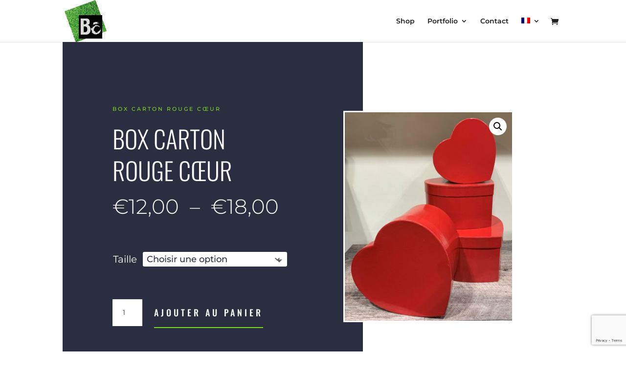

--- FILE ---
content_type: text/html; charset=utf-8
request_url: https://www.google.com/recaptcha/api2/anchor?ar=1&k=6Lc_CJYnAAAAAE7xxa8T9t3ddYCfd0lxaXvY89Qv&co=aHR0cHM6Ly9ib2Zsb3dlcnMuYmU6NDQz&hl=en&v=N67nZn4AqZkNcbeMu4prBgzg&size=invisible&anchor-ms=20000&execute-ms=30000&cb=6w6lwcd836dk
body_size: 48623
content:
<!DOCTYPE HTML><html dir="ltr" lang="en"><head><meta http-equiv="Content-Type" content="text/html; charset=UTF-8">
<meta http-equiv="X-UA-Compatible" content="IE=edge">
<title>reCAPTCHA</title>
<style type="text/css">
/* cyrillic-ext */
@font-face {
  font-family: 'Roboto';
  font-style: normal;
  font-weight: 400;
  font-stretch: 100%;
  src: url(//fonts.gstatic.com/s/roboto/v48/KFO7CnqEu92Fr1ME7kSn66aGLdTylUAMa3GUBHMdazTgWw.woff2) format('woff2');
  unicode-range: U+0460-052F, U+1C80-1C8A, U+20B4, U+2DE0-2DFF, U+A640-A69F, U+FE2E-FE2F;
}
/* cyrillic */
@font-face {
  font-family: 'Roboto';
  font-style: normal;
  font-weight: 400;
  font-stretch: 100%;
  src: url(//fonts.gstatic.com/s/roboto/v48/KFO7CnqEu92Fr1ME7kSn66aGLdTylUAMa3iUBHMdazTgWw.woff2) format('woff2');
  unicode-range: U+0301, U+0400-045F, U+0490-0491, U+04B0-04B1, U+2116;
}
/* greek-ext */
@font-face {
  font-family: 'Roboto';
  font-style: normal;
  font-weight: 400;
  font-stretch: 100%;
  src: url(//fonts.gstatic.com/s/roboto/v48/KFO7CnqEu92Fr1ME7kSn66aGLdTylUAMa3CUBHMdazTgWw.woff2) format('woff2');
  unicode-range: U+1F00-1FFF;
}
/* greek */
@font-face {
  font-family: 'Roboto';
  font-style: normal;
  font-weight: 400;
  font-stretch: 100%;
  src: url(//fonts.gstatic.com/s/roboto/v48/KFO7CnqEu92Fr1ME7kSn66aGLdTylUAMa3-UBHMdazTgWw.woff2) format('woff2');
  unicode-range: U+0370-0377, U+037A-037F, U+0384-038A, U+038C, U+038E-03A1, U+03A3-03FF;
}
/* math */
@font-face {
  font-family: 'Roboto';
  font-style: normal;
  font-weight: 400;
  font-stretch: 100%;
  src: url(//fonts.gstatic.com/s/roboto/v48/KFO7CnqEu92Fr1ME7kSn66aGLdTylUAMawCUBHMdazTgWw.woff2) format('woff2');
  unicode-range: U+0302-0303, U+0305, U+0307-0308, U+0310, U+0312, U+0315, U+031A, U+0326-0327, U+032C, U+032F-0330, U+0332-0333, U+0338, U+033A, U+0346, U+034D, U+0391-03A1, U+03A3-03A9, U+03B1-03C9, U+03D1, U+03D5-03D6, U+03F0-03F1, U+03F4-03F5, U+2016-2017, U+2034-2038, U+203C, U+2040, U+2043, U+2047, U+2050, U+2057, U+205F, U+2070-2071, U+2074-208E, U+2090-209C, U+20D0-20DC, U+20E1, U+20E5-20EF, U+2100-2112, U+2114-2115, U+2117-2121, U+2123-214F, U+2190, U+2192, U+2194-21AE, U+21B0-21E5, U+21F1-21F2, U+21F4-2211, U+2213-2214, U+2216-22FF, U+2308-230B, U+2310, U+2319, U+231C-2321, U+2336-237A, U+237C, U+2395, U+239B-23B7, U+23D0, U+23DC-23E1, U+2474-2475, U+25AF, U+25B3, U+25B7, U+25BD, U+25C1, U+25CA, U+25CC, U+25FB, U+266D-266F, U+27C0-27FF, U+2900-2AFF, U+2B0E-2B11, U+2B30-2B4C, U+2BFE, U+3030, U+FF5B, U+FF5D, U+1D400-1D7FF, U+1EE00-1EEFF;
}
/* symbols */
@font-face {
  font-family: 'Roboto';
  font-style: normal;
  font-weight: 400;
  font-stretch: 100%;
  src: url(//fonts.gstatic.com/s/roboto/v48/KFO7CnqEu92Fr1ME7kSn66aGLdTylUAMaxKUBHMdazTgWw.woff2) format('woff2');
  unicode-range: U+0001-000C, U+000E-001F, U+007F-009F, U+20DD-20E0, U+20E2-20E4, U+2150-218F, U+2190, U+2192, U+2194-2199, U+21AF, U+21E6-21F0, U+21F3, U+2218-2219, U+2299, U+22C4-22C6, U+2300-243F, U+2440-244A, U+2460-24FF, U+25A0-27BF, U+2800-28FF, U+2921-2922, U+2981, U+29BF, U+29EB, U+2B00-2BFF, U+4DC0-4DFF, U+FFF9-FFFB, U+10140-1018E, U+10190-1019C, U+101A0, U+101D0-101FD, U+102E0-102FB, U+10E60-10E7E, U+1D2C0-1D2D3, U+1D2E0-1D37F, U+1F000-1F0FF, U+1F100-1F1AD, U+1F1E6-1F1FF, U+1F30D-1F30F, U+1F315, U+1F31C, U+1F31E, U+1F320-1F32C, U+1F336, U+1F378, U+1F37D, U+1F382, U+1F393-1F39F, U+1F3A7-1F3A8, U+1F3AC-1F3AF, U+1F3C2, U+1F3C4-1F3C6, U+1F3CA-1F3CE, U+1F3D4-1F3E0, U+1F3ED, U+1F3F1-1F3F3, U+1F3F5-1F3F7, U+1F408, U+1F415, U+1F41F, U+1F426, U+1F43F, U+1F441-1F442, U+1F444, U+1F446-1F449, U+1F44C-1F44E, U+1F453, U+1F46A, U+1F47D, U+1F4A3, U+1F4B0, U+1F4B3, U+1F4B9, U+1F4BB, U+1F4BF, U+1F4C8-1F4CB, U+1F4D6, U+1F4DA, U+1F4DF, U+1F4E3-1F4E6, U+1F4EA-1F4ED, U+1F4F7, U+1F4F9-1F4FB, U+1F4FD-1F4FE, U+1F503, U+1F507-1F50B, U+1F50D, U+1F512-1F513, U+1F53E-1F54A, U+1F54F-1F5FA, U+1F610, U+1F650-1F67F, U+1F687, U+1F68D, U+1F691, U+1F694, U+1F698, U+1F6AD, U+1F6B2, U+1F6B9-1F6BA, U+1F6BC, U+1F6C6-1F6CF, U+1F6D3-1F6D7, U+1F6E0-1F6EA, U+1F6F0-1F6F3, U+1F6F7-1F6FC, U+1F700-1F7FF, U+1F800-1F80B, U+1F810-1F847, U+1F850-1F859, U+1F860-1F887, U+1F890-1F8AD, U+1F8B0-1F8BB, U+1F8C0-1F8C1, U+1F900-1F90B, U+1F93B, U+1F946, U+1F984, U+1F996, U+1F9E9, U+1FA00-1FA6F, U+1FA70-1FA7C, U+1FA80-1FA89, U+1FA8F-1FAC6, U+1FACE-1FADC, U+1FADF-1FAE9, U+1FAF0-1FAF8, U+1FB00-1FBFF;
}
/* vietnamese */
@font-face {
  font-family: 'Roboto';
  font-style: normal;
  font-weight: 400;
  font-stretch: 100%;
  src: url(//fonts.gstatic.com/s/roboto/v48/KFO7CnqEu92Fr1ME7kSn66aGLdTylUAMa3OUBHMdazTgWw.woff2) format('woff2');
  unicode-range: U+0102-0103, U+0110-0111, U+0128-0129, U+0168-0169, U+01A0-01A1, U+01AF-01B0, U+0300-0301, U+0303-0304, U+0308-0309, U+0323, U+0329, U+1EA0-1EF9, U+20AB;
}
/* latin-ext */
@font-face {
  font-family: 'Roboto';
  font-style: normal;
  font-weight: 400;
  font-stretch: 100%;
  src: url(//fonts.gstatic.com/s/roboto/v48/KFO7CnqEu92Fr1ME7kSn66aGLdTylUAMa3KUBHMdazTgWw.woff2) format('woff2');
  unicode-range: U+0100-02BA, U+02BD-02C5, U+02C7-02CC, U+02CE-02D7, U+02DD-02FF, U+0304, U+0308, U+0329, U+1D00-1DBF, U+1E00-1E9F, U+1EF2-1EFF, U+2020, U+20A0-20AB, U+20AD-20C0, U+2113, U+2C60-2C7F, U+A720-A7FF;
}
/* latin */
@font-face {
  font-family: 'Roboto';
  font-style: normal;
  font-weight: 400;
  font-stretch: 100%;
  src: url(//fonts.gstatic.com/s/roboto/v48/KFO7CnqEu92Fr1ME7kSn66aGLdTylUAMa3yUBHMdazQ.woff2) format('woff2');
  unicode-range: U+0000-00FF, U+0131, U+0152-0153, U+02BB-02BC, U+02C6, U+02DA, U+02DC, U+0304, U+0308, U+0329, U+2000-206F, U+20AC, U+2122, U+2191, U+2193, U+2212, U+2215, U+FEFF, U+FFFD;
}
/* cyrillic-ext */
@font-face {
  font-family: 'Roboto';
  font-style: normal;
  font-weight: 500;
  font-stretch: 100%;
  src: url(//fonts.gstatic.com/s/roboto/v48/KFO7CnqEu92Fr1ME7kSn66aGLdTylUAMa3GUBHMdazTgWw.woff2) format('woff2');
  unicode-range: U+0460-052F, U+1C80-1C8A, U+20B4, U+2DE0-2DFF, U+A640-A69F, U+FE2E-FE2F;
}
/* cyrillic */
@font-face {
  font-family: 'Roboto';
  font-style: normal;
  font-weight: 500;
  font-stretch: 100%;
  src: url(//fonts.gstatic.com/s/roboto/v48/KFO7CnqEu92Fr1ME7kSn66aGLdTylUAMa3iUBHMdazTgWw.woff2) format('woff2');
  unicode-range: U+0301, U+0400-045F, U+0490-0491, U+04B0-04B1, U+2116;
}
/* greek-ext */
@font-face {
  font-family: 'Roboto';
  font-style: normal;
  font-weight: 500;
  font-stretch: 100%;
  src: url(//fonts.gstatic.com/s/roboto/v48/KFO7CnqEu92Fr1ME7kSn66aGLdTylUAMa3CUBHMdazTgWw.woff2) format('woff2');
  unicode-range: U+1F00-1FFF;
}
/* greek */
@font-face {
  font-family: 'Roboto';
  font-style: normal;
  font-weight: 500;
  font-stretch: 100%;
  src: url(//fonts.gstatic.com/s/roboto/v48/KFO7CnqEu92Fr1ME7kSn66aGLdTylUAMa3-UBHMdazTgWw.woff2) format('woff2');
  unicode-range: U+0370-0377, U+037A-037F, U+0384-038A, U+038C, U+038E-03A1, U+03A3-03FF;
}
/* math */
@font-face {
  font-family: 'Roboto';
  font-style: normal;
  font-weight: 500;
  font-stretch: 100%;
  src: url(//fonts.gstatic.com/s/roboto/v48/KFO7CnqEu92Fr1ME7kSn66aGLdTylUAMawCUBHMdazTgWw.woff2) format('woff2');
  unicode-range: U+0302-0303, U+0305, U+0307-0308, U+0310, U+0312, U+0315, U+031A, U+0326-0327, U+032C, U+032F-0330, U+0332-0333, U+0338, U+033A, U+0346, U+034D, U+0391-03A1, U+03A3-03A9, U+03B1-03C9, U+03D1, U+03D5-03D6, U+03F0-03F1, U+03F4-03F5, U+2016-2017, U+2034-2038, U+203C, U+2040, U+2043, U+2047, U+2050, U+2057, U+205F, U+2070-2071, U+2074-208E, U+2090-209C, U+20D0-20DC, U+20E1, U+20E5-20EF, U+2100-2112, U+2114-2115, U+2117-2121, U+2123-214F, U+2190, U+2192, U+2194-21AE, U+21B0-21E5, U+21F1-21F2, U+21F4-2211, U+2213-2214, U+2216-22FF, U+2308-230B, U+2310, U+2319, U+231C-2321, U+2336-237A, U+237C, U+2395, U+239B-23B7, U+23D0, U+23DC-23E1, U+2474-2475, U+25AF, U+25B3, U+25B7, U+25BD, U+25C1, U+25CA, U+25CC, U+25FB, U+266D-266F, U+27C0-27FF, U+2900-2AFF, U+2B0E-2B11, U+2B30-2B4C, U+2BFE, U+3030, U+FF5B, U+FF5D, U+1D400-1D7FF, U+1EE00-1EEFF;
}
/* symbols */
@font-face {
  font-family: 'Roboto';
  font-style: normal;
  font-weight: 500;
  font-stretch: 100%;
  src: url(//fonts.gstatic.com/s/roboto/v48/KFO7CnqEu92Fr1ME7kSn66aGLdTylUAMaxKUBHMdazTgWw.woff2) format('woff2');
  unicode-range: U+0001-000C, U+000E-001F, U+007F-009F, U+20DD-20E0, U+20E2-20E4, U+2150-218F, U+2190, U+2192, U+2194-2199, U+21AF, U+21E6-21F0, U+21F3, U+2218-2219, U+2299, U+22C4-22C6, U+2300-243F, U+2440-244A, U+2460-24FF, U+25A0-27BF, U+2800-28FF, U+2921-2922, U+2981, U+29BF, U+29EB, U+2B00-2BFF, U+4DC0-4DFF, U+FFF9-FFFB, U+10140-1018E, U+10190-1019C, U+101A0, U+101D0-101FD, U+102E0-102FB, U+10E60-10E7E, U+1D2C0-1D2D3, U+1D2E0-1D37F, U+1F000-1F0FF, U+1F100-1F1AD, U+1F1E6-1F1FF, U+1F30D-1F30F, U+1F315, U+1F31C, U+1F31E, U+1F320-1F32C, U+1F336, U+1F378, U+1F37D, U+1F382, U+1F393-1F39F, U+1F3A7-1F3A8, U+1F3AC-1F3AF, U+1F3C2, U+1F3C4-1F3C6, U+1F3CA-1F3CE, U+1F3D4-1F3E0, U+1F3ED, U+1F3F1-1F3F3, U+1F3F5-1F3F7, U+1F408, U+1F415, U+1F41F, U+1F426, U+1F43F, U+1F441-1F442, U+1F444, U+1F446-1F449, U+1F44C-1F44E, U+1F453, U+1F46A, U+1F47D, U+1F4A3, U+1F4B0, U+1F4B3, U+1F4B9, U+1F4BB, U+1F4BF, U+1F4C8-1F4CB, U+1F4D6, U+1F4DA, U+1F4DF, U+1F4E3-1F4E6, U+1F4EA-1F4ED, U+1F4F7, U+1F4F9-1F4FB, U+1F4FD-1F4FE, U+1F503, U+1F507-1F50B, U+1F50D, U+1F512-1F513, U+1F53E-1F54A, U+1F54F-1F5FA, U+1F610, U+1F650-1F67F, U+1F687, U+1F68D, U+1F691, U+1F694, U+1F698, U+1F6AD, U+1F6B2, U+1F6B9-1F6BA, U+1F6BC, U+1F6C6-1F6CF, U+1F6D3-1F6D7, U+1F6E0-1F6EA, U+1F6F0-1F6F3, U+1F6F7-1F6FC, U+1F700-1F7FF, U+1F800-1F80B, U+1F810-1F847, U+1F850-1F859, U+1F860-1F887, U+1F890-1F8AD, U+1F8B0-1F8BB, U+1F8C0-1F8C1, U+1F900-1F90B, U+1F93B, U+1F946, U+1F984, U+1F996, U+1F9E9, U+1FA00-1FA6F, U+1FA70-1FA7C, U+1FA80-1FA89, U+1FA8F-1FAC6, U+1FACE-1FADC, U+1FADF-1FAE9, U+1FAF0-1FAF8, U+1FB00-1FBFF;
}
/* vietnamese */
@font-face {
  font-family: 'Roboto';
  font-style: normal;
  font-weight: 500;
  font-stretch: 100%;
  src: url(//fonts.gstatic.com/s/roboto/v48/KFO7CnqEu92Fr1ME7kSn66aGLdTylUAMa3OUBHMdazTgWw.woff2) format('woff2');
  unicode-range: U+0102-0103, U+0110-0111, U+0128-0129, U+0168-0169, U+01A0-01A1, U+01AF-01B0, U+0300-0301, U+0303-0304, U+0308-0309, U+0323, U+0329, U+1EA0-1EF9, U+20AB;
}
/* latin-ext */
@font-face {
  font-family: 'Roboto';
  font-style: normal;
  font-weight: 500;
  font-stretch: 100%;
  src: url(//fonts.gstatic.com/s/roboto/v48/KFO7CnqEu92Fr1ME7kSn66aGLdTylUAMa3KUBHMdazTgWw.woff2) format('woff2');
  unicode-range: U+0100-02BA, U+02BD-02C5, U+02C7-02CC, U+02CE-02D7, U+02DD-02FF, U+0304, U+0308, U+0329, U+1D00-1DBF, U+1E00-1E9F, U+1EF2-1EFF, U+2020, U+20A0-20AB, U+20AD-20C0, U+2113, U+2C60-2C7F, U+A720-A7FF;
}
/* latin */
@font-face {
  font-family: 'Roboto';
  font-style: normal;
  font-weight: 500;
  font-stretch: 100%;
  src: url(//fonts.gstatic.com/s/roboto/v48/KFO7CnqEu92Fr1ME7kSn66aGLdTylUAMa3yUBHMdazQ.woff2) format('woff2');
  unicode-range: U+0000-00FF, U+0131, U+0152-0153, U+02BB-02BC, U+02C6, U+02DA, U+02DC, U+0304, U+0308, U+0329, U+2000-206F, U+20AC, U+2122, U+2191, U+2193, U+2212, U+2215, U+FEFF, U+FFFD;
}
/* cyrillic-ext */
@font-face {
  font-family: 'Roboto';
  font-style: normal;
  font-weight: 900;
  font-stretch: 100%;
  src: url(//fonts.gstatic.com/s/roboto/v48/KFO7CnqEu92Fr1ME7kSn66aGLdTylUAMa3GUBHMdazTgWw.woff2) format('woff2');
  unicode-range: U+0460-052F, U+1C80-1C8A, U+20B4, U+2DE0-2DFF, U+A640-A69F, U+FE2E-FE2F;
}
/* cyrillic */
@font-face {
  font-family: 'Roboto';
  font-style: normal;
  font-weight: 900;
  font-stretch: 100%;
  src: url(//fonts.gstatic.com/s/roboto/v48/KFO7CnqEu92Fr1ME7kSn66aGLdTylUAMa3iUBHMdazTgWw.woff2) format('woff2');
  unicode-range: U+0301, U+0400-045F, U+0490-0491, U+04B0-04B1, U+2116;
}
/* greek-ext */
@font-face {
  font-family: 'Roboto';
  font-style: normal;
  font-weight: 900;
  font-stretch: 100%;
  src: url(//fonts.gstatic.com/s/roboto/v48/KFO7CnqEu92Fr1ME7kSn66aGLdTylUAMa3CUBHMdazTgWw.woff2) format('woff2');
  unicode-range: U+1F00-1FFF;
}
/* greek */
@font-face {
  font-family: 'Roboto';
  font-style: normal;
  font-weight: 900;
  font-stretch: 100%;
  src: url(//fonts.gstatic.com/s/roboto/v48/KFO7CnqEu92Fr1ME7kSn66aGLdTylUAMa3-UBHMdazTgWw.woff2) format('woff2');
  unicode-range: U+0370-0377, U+037A-037F, U+0384-038A, U+038C, U+038E-03A1, U+03A3-03FF;
}
/* math */
@font-face {
  font-family: 'Roboto';
  font-style: normal;
  font-weight: 900;
  font-stretch: 100%;
  src: url(//fonts.gstatic.com/s/roboto/v48/KFO7CnqEu92Fr1ME7kSn66aGLdTylUAMawCUBHMdazTgWw.woff2) format('woff2');
  unicode-range: U+0302-0303, U+0305, U+0307-0308, U+0310, U+0312, U+0315, U+031A, U+0326-0327, U+032C, U+032F-0330, U+0332-0333, U+0338, U+033A, U+0346, U+034D, U+0391-03A1, U+03A3-03A9, U+03B1-03C9, U+03D1, U+03D5-03D6, U+03F0-03F1, U+03F4-03F5, U+2016-2017, U+2034-2038, U+203C, U+2040, U+2043, U+2047, U+2050, U+2057, U+205F, U+2070-2071, U+2074-208E, U+2090-209C, U+20D0-20DC, U+20E1, U+20E5-20EF, U+2100-2112, U+2114-2115, U+2117-2121, U+2123-214F, U+2190, U+2192, U+2194-21AE, U+21B0-21E5, U+21F1-21F2, U+21F4-2211, U+2213-2214, U+2216-22FF, U+2308-230B, U+2310, U+2319, U+231C-2321, U+2336-237A, U+237C, U+2395, U+239B-23B7, U+23D0, U+23DC-23E1, U+2474-2475, U+25AF, U+25B3, U+25B7, U+25BD, U+25C1, U+25CA, U+25CC, U+25FB, U+266D-266F, U+27C0-27FF, U+2900-2AFF, U+2B0E-2B11, U+2B30-2B4C, U+2BFE, U+3030, U+FF5B, U+FF5D, U+1D400-1D7FF, U+1EE00-1EEFF;
}
/* symbols */
@font-face {
  font-family: 'Roboto';
  font-style: normal;
  font-weight: 900;
  font-stretch: 100%;
  src: url(//fonts.gstatic.com/s/roboto/v48/KFO7CnqEu92Fr1ME7kSn66aGLdTylUAMaxKUBHMdazTgWw.woff2) format('woff2');
  unicode-range: U+0001-000C, U+000E-001F, U+007F-009F, U+20DD-20E0, U+20E2-20E4, U+2150-218F, U+2190, U+2192, U+2194-2199, U+21AF, U+21E6-21F0, U+21F3, U+2218-2219, U+2299, U+22C4-22C6, U+2300-243F, U+2440-244A, U+2460-24FF, U+25A0-27BF, U+2800-28FF, U+2921-2922, U+2981, U+29BF, U+29EB, U+2B00-2BFF, U+4DC0-4DFF, U+FFF9-FFFB, U+10140-1018E, U+10190-1019C, U+101A0, U+101D0-101FD, U+102E0-102FB, U+10E60-10E7E, U+1D2C0-1D2D3, U+1D2E0-1D37F, U+1F000-1F0FF, U+1F100-1F1AD, U+1F1E6-1F1FF, U+1F30D-1F30F, U+1F315, U+1F31C, U+1F31E, U+1F320-1F32C, U+1F336, U+1F378, U+1F37D, U+1F382, U+1F393-1F39F, U+1F3A7-1F3A8, U+1F3AC-1F3AF, U+1F3C2, U+1F3C4-1F3C6, U+1F3CA-1F3CE, U+1F3D4-1F3E0, U+1F3ED, U+1F3F1-1F3F3, U+1F3F5-1F3F7, U+1F408, U+1F415, U+1F41F, U+1F426, U+1F43F, U+1F441-1F442, U+1F444, U+1F446-1F449, U+1F44C-1F44E, U+1F453, U+1F46A, U+1F47D, U+1F4A3, U+1F4B0, U+1F4B3, U+1F4B9, U+1F4BB, U+1F4BF, U+1F4C8-1F4CB, U+1F4D6, U+1F4DA, U+1F4DF, U+1F4E3-1F4E6, U+1F4EA-1F4ED, U+1F4F7, U+1F4F9-1F4FB, U+1F4FD-1F4FE, U+1F503, U+1F507-1F50B, U+1F50D, U+1F512-1F513, U+1F53E-1F54A, U+1F54F-1F5FA, U+1F610, U+1F650-1F67F, U+1F687, U+1F68D, U+1F691, U+1F694, U+1F698, U+1F6AD, U+1F6B2, U+1F6B9-1F6BA, U+1F6BC, U+1F6C6-1F6CF, U+1F6D3-1F6D7, U+1F6E0-1F6EA, U+1F6F0-1F6F3, U+1F6F7-1F6FC, U+1F700-1F7FF, U+1F800-1F80B, U+1F810-1F847, U+1F850-1F859, U+1F860-1F887, U+1F890-1F8AD, U+1F8B0-1F8BB, U+1F8C0-1F8C1, U+1F900-1F90B, U+1F93B, U+1F946, U+1F984, U+1F996, U+1F9E9, U+1FA00-1FA6F, U+1FA70-1FA7C, U+1FA80-1FA89, U+1FA8F-1FAC6, U+1FACE-1FADC, U+1FADF-1FAE9, U+1FAF0-1FAF8, U+1FB00-1FBFF;
}
/* vietnamese */
@font-face {
  font-family: 'Roboto';
  font-style: normal;
  font-weight: 900;
  font-stretch: 100%;
  src: url(//fonts.gstatic.com/s/roboto/v48/KFO7CnqEu92Fr1ME7kSn66aGLdTylUAMa3OUBHMdazTgWw.woff2) format('woff2');
  unicode-range: U+0102-0103, U+0110-0111, U+0128-0129, U+0168-0169, U+01A0-01A1, U+01AF-01B0, U+0300-0301, U+0303-0304, U+0308-0309, U+0323, U+0329, U+1EA0-1EF9, U+20AB;
}
/* latin-ext */
@font-face {
  font-family: 'Roboto';
  font-style: normal;
  font-weight: 900;
  font-stretch: 100%;
  src: url(//fonts.gstatic.com/s/roboto/v48/KFO7CnqEu92Fr1ME7kSn66aGLdTylUAMa3KUBHMdazTgWw.woff2) format('woff2');
  unicode-range: U+0100-02BA, U+02BD-02C5, U+02C7-02CC, U+02CE-02D7, U+02DD-02FF, U+0304, U+0308, U+0329, U+1D00-1DBF, U+1E00-1E9F, U+1EF2-1EFF, U+2020, U+20A0-20AB, U+20AD-20C0, U+2113, U+2C60-2C7F, U+A720-A7FF;
}
/* latin */
@font-face {
  font-family: 'Roboto';
  font-style: normal;
  font-weight: 900;
  font-stretch: 100%;
  src: url(//fonts.gstatic.com/s/roboto/v48/KFO7CnqEu92Fr1ME7kSn66aGLdTylUAMa3yUBHMdazQ.woff2) format('woff2');
  unicode-range: U+0000-00FF, U+0131, U+0152-0153, U+02BB-02BC, U+02C6, U+02DA, U+02DC, U+0304, U+0308, U+0329, U+2000-206F, U+20AC, U+2122, U+2191, U+2193, U+2212, U+2215, U+FEFF, U+FFFD;
}

</style>
<link rel="stylesheet" type="text/css" href="https://www.gstatic.com/recaptcha/releases/N67nZn4AqZkNcbeMu4prBgzg/styles__ltr.css">
<script nonce="i_8AnTn1Xq4sqDZo6LLVuA" type="text/javascript">window['__recaptcha_api'] = 'https://www.google.com/recaptcha/api2/';</script>
<script type="text/javascript" src="https://www.gstatic.com/recaptcha/releases/N67nZn4AqZkNcbeMu4prBgzg/recaptcha__en.js" nonce="i_8AnTn1Xq4sqDZo6LLVuA">
      
    </script></head>
<body><div id="rc-anchor-alert" class="rc-anchor-alert"></div>
<input type="hidden" id="recaptcha-token" value="[base64]">
<script type="text/javascript" nonce="i_8AnTn1Xq4sqDZo6LLVuA">
      recaptcha.anchor.Main.init("[\x22ainput\x22,[\x22bgdata\x22,\x22\x22,\[base64]/[base64]/[base64]/[base64]/[base64]/UltsKytdPUU6KEU8MjA0OD9SW2wrK109RT4+NnwxOTI6KChFJjY0NTEyKT09NTUyOTYmJk0rMTxjLmxlbmd0aCYmKGMuY2hhckNvZGVBdChNKzEpJjY0NTEyKT09NTYzMjA/[base64]/[base64]/[base64]/[base64]/[base64]/[base64]/[base64]\x22,\[base64]\x22,\[base64]/[base64]/DsMK7wox5KsO5TF7DgBwCwpBmw5pBBUkWwqrDkMOew4IgDEVLDjHChMKANcK7YsOtw7ZlFzcfwoIhw7bCjksmw6rDs8K2GsOsEcKGCMKtXFDClmpyU1XDiMK0wr1MJsO/w6DDpMKFcH3CrDbDl8OKKMKZwpAFwqLChsODwo/DocKRZcORw5nCv3EXY8OBwp/Ck8OaMk/DnG8nA8OKAUZ0w4DDvcOeQ1LDrnQ5X8OawrNtbF5XZAjDnMKQw7FVTMOJMXPCgiDDpcKdw4lDwpIgwpHDi0rDpUENwqfCusKMwrRXAsK/U8O1EQ3CuMKFMGg9wqdGHW4jQnXCr8KlwqUtUExUL8KAwrXCgGjDhMKew61Dw4dYwqTDs8KMHkkXc8OzKCnCii/DksOqw6hGOkTCiMKDR0rDpsKxw643w6ttwotjBG3DvsOHHsKNV8KMb25XwpfDrkh3Fi/CgVxdKMK+AzNewpHCosKCJXfDg8KgE8Kbw4nCj8O8KcOzwo4EwpXDu8K2F8OSw5rCo8K4XMKxA2TCjjHClj4gW8K3w6/[base64]/Dg8Ovw6o9w7DDgsKRwpHDlTLDo0XCiFXDucOfwqt9w7tabMKjwpoVYQsLXMKGPWd3L8KBwrdLwrPCsRXDuWjDukvDocKTwo7CrjnDucKNwp/DklvDscOrw4TCqwsCw6MTw7xBw4scUGcIB8K7w5UBwpHDpcODwonDjMKAbwTCvcK1eg4uRcKffcOxeMKBw7NEO8KZwpM5ITvDh8KUw7zCkTJ5wqLDhALDvF/CvSgfDW1uwoLCql/CmsOddcO7wrgoIsKdF8OywrPCkHtTSWJrKsKjw4shwpJLwot/wp3DtxzCvcOCw4ALwovClFo1w78xWMOwFX/[base64]/DgDHDmFx/bGcZwr98DMKrwqA1w6gnWUt+NcOMJkPCvcONbU4hwoXCmk/[base64]/CrH0Rw4LDogPDglIrwrHCmsOIw63DjDLDjMKdJnIICMKywrzDjENwwozDu8OUwpTDtcKZCRLCk2ZbLSpDbCnDpXXClUnDj1klwrMnw6jDvsO6cEQkw4HDmsOVw7sjXFTDgMK/V8OtVsKtQcKJwpZTJGgXw7Ziw4fDqE/DmMKHXsK3w4rDn8K6w6rDuQ9Ve0Jcw6lWD8KCw40XCh/[base64]/wptvEsOLbcK/w7jDm8Ouwq1ewp/CthrCkMKTwpvCk3gDw4/[base64]/F8O5bBlfa0EEwqrCkgpCw6bDucOTe8Opw5vDv1Z+w4gOc8K3woQrEBIXLQLCq0bCm2spaMOlw7JkYcOfwqwOBQLCvW0rw47DhMKuAMKlU8KLAcObwofCocKFw6lUwrhsM8O3am7DvlUuw5/DhSnDiiMsw4JDMsOQwo1EwqnCrMOkw6RzRBkvwqfDs8OoVV7CscKlUMKBw7kcw50TDcOBA8O8IcKuw4ByUcOsKjHCiCAKfnZ4w5zDvT5ewq/[base64]/CisKiw6NZUXfCisKyfMOYw6cCw6bDlcKmDsKoKnZpw7s+IlIkw7LDmU/[base64]/Cs8KjwqA4NcK3W8O2QcKuw7kFV8OTOxw8OMOvNDTDp8OYw64NMcK1YSDDu8Kww5vCsMK3wrs7IEZQVA0lwoPDoE4xw5dCOFnDsnjDocKpNcKDw4/[base64]/[base64]/w7PCiVowG1BWeEZHYkoQaMKxacKtwqsGLMOXA8OxG8KLKsO4FMOlGMKCMsKZw4Q8wp0DUMKowplIbSlDKXZ3FcKjTwlrJlNRwqLDmcK/w4xjw6w8w4AowoJ2NhZ5L0DDiMOdw4wvRXrDvsOWd8KCw6bDucOYQcKSQjbClmHCij9twoXCncOaUAvClsObaMK+w4Q1w7LDnnEMwrl4A08owrrDiEzCscO7EcOowovDs8OKwp3Ctj/DgMKaS8Ogwptqwq3DksOSw4XCucKdbMKjblFySsK/cSnDqibDksKYK8KBwp3Dj8K/MxkQw5zDnMOpwo5dw4nDoy/CiMKpwpLDqMKXw4PCl8O6wp1pMTsaNxnDhzJ1w6wmw41CCgUDD2zDvcKGw4nCvU3DrcKrdQvCixDCgsK+NMKoBFvCicOLIMKuwqMeCmZmXsKRwpxzwr3CjAVuwoLCgMKcNcKww7ICwp5CHcOPVB/Cs8K5McKxZi5owpbClsO7McKmw54MwqhWKzRxw6bDuCkuMMKlCsKqMEU6w50twr7ClMOjf8O9w6pqBsOBOcKvaD5fwqHCisKNBsKFNsK8VcOREcOBYcKtAkkPIMOdwqUow5/CuMKww7NnICHCqMO0woHCjDlWMD0fwovCu0osw7vDqULCqsKrwoE9ZQfDv8KSER/DgcKCYRLChSfCtQAwWcKuwpLDncKJwowOCsKsZMOiwrEFw5bCqF13V8OoQMOlQiEww6DDqGwWwowQCcK4fsOvFwvDlkYrH8Okwo/CsHDCh8OQQMOIQUAqR1oSw7ZHDCPDqk0Zw7PDpUfCl3t4FB3DgiHDosOlw7cow4fDiMKINsOsQSIZbMKywo93LRjDncOuMcKEwozDhypHE8Ouw4oeW8KXw4AeSgFywop/w6TDt1NFU8Ozw5HDsMO6MMOww7ZuwqRhwqJ5w6VRKSIDworChMOuWwXCqDopB8O7NMOhEMKnwqk/[base64]/CjChiwovDtivClsKjBS/Dl1vDusOHccOqLSFEw4www6EML23CvFl9wrw4wrpvLlIgSMOPO8ObcsKDGcOXw7JLw7XDjsOUK3vDkDpaw5dSLMKxw67DsmZJbVLDvR/[base64]/[base64]/w5dGMMOOOizDvnzDoMOEwqQ4wqI8w4wkw7I3UAdXI8KHAsOBwrlYK27DhC7Dn8OSUn0zU8OqGmtawpshw73DnMO/w4/CisKKAcKPaMKITGvCmsKjC8Kmw5rCu8OwPcKtwrXCl1DDk2HDgyPCtzwZK8OvPMK/JmDDrMKZDXQ9w67Cg2bCjmkAwqrDosKyw7R9w6/[base64]/dD5WD8OfwqzCk1wRdgxbbyDCv8K8VsOpMsKDGsO7OsOXwqkdERvDtsK5XkbDhsOIw6MMGsKYw4F6wp7DkUxiwojCtxYuOMKzQ8O1dsKXYXPCsCLDiXpsw7LDvy/CsQIcF2bCscO3bcOCWW/DpWlga8K6wpFqJDbCsjcIw4tMw7/CpsO0wp1/HmHCmgPCgT0Kw4fCkyglwrrDpUJrwonDjhlnw5LCmhgGwqI6w4YFwrwlw5h3w7YaCsK6wrHDhHbCsMO4G8KoUsKDwr7CrQx9SwEPWcKRw6jDm8ORHsKiw714wqYzAC5jwoLCuXAfw4HCkypew5vCq0ERw7kQw7DDlCUhwpdDw4DCvcKEfFDDvQcVRcOhUMK9wq/CmsOgR1wKGcO/[base64]/B8KbPMKYw7t5K8Oaw7PDucOcUMKGw4rChsOcSGbCncKYwqVjQnjDoSnDgwRZCMOFUk5iw5XCk0rCqsOQF0bCpl1zw69PwrDCuMKBwr/CtcK3aTnClVDCucOSw7fCl8OrRsOzw74Nw6/CiMKvLmoDaSc2L8KlwqjCi0nDg17CsRcZwq8EwpTCpMOICsK5BiLCtncfesOBwqTCkF5qYlQ5w4/Cu095w4VkVXnDhjDCqFMrKcKMw6TDu8KXw4lqX1LDgcOnwrjCvsOZUMOMdMOpXcKFw63DtwfDkTrDiMKiDsKcMF7CqS1kc8Ozwp8WQ8OnwqtrNcKJw6ZowpZsFMOVwo7DscKEVDlww5/[base64]/EC9awr80w4cpBg5Ud1IGezlRJcO+BMOxJMKCwovCtQ3CrMOQw7NwXRhXIV3DinUcw4HDsMOiw5jCsypkw47DjHNjw5rDm11Hw58HN8OZwqdRZMKsw643RnkMw7jDu3ZaCW4HUMK6w4ZhSAINFsK/R2vDlsOvOgjDscKjAMKcP0LCgcORw548RMKJw5p3woXDrmpKw6HCpFrDpUDCk8K2w7zCizJWBMO3w6gxWC3CosKbEGYbw4gDBMOHfCJjV8Ofwq5qWMKZw6zDgUjCj8O+wowzw4NOI8OQw5cHc3ELeBxdw5IFfgrDlHUEw4rCosKoV3kNd8KzAcO/[base64]/w43CmQ46EjxEw63DqMOvHEzDin7Dn8O1T0rCjsOTfsOFwoDDuMOTw6PCscKZwptew6wgwqh7w5nDhk/[base64]/DpsOzwq/DmA/DuQJvwozCtkvDosOTIXwjworDnsKdASXCscKPw4dFEFjDuSfCm8Okwp3DiBplwrDDqRfCoMO+wo0CwqARwqzDsjUzMMKdw5rDqWItOcOJRsKvBzTCmcOwVGrDksOAw5M2w5oWPRvDmcOpwo8FYcOZwowZYcOTZ8OmHMOSAxkBw5kDwp0Zw5PDo2/CqkzCsMOuw47DscK0NcKLwrLChRTDl8OmRMOZU1drFiccEsK0wqvCuSgKw5fCvVHCgCnCjD11w6TDn8KYw4pGClkbw4jCrHPDmsKiJmIMwrZcR8KTwqQwwqBgw4vDtkTDjUtHw7YcwqBJw4jDgMORw7HDrMKOw7MsD8Knw4bCoArDgcOibFvChFLCtMOaMR/Cj8KFVXzDksO/wotqE3s1w7LCtUwEDsO2DMOcw5rCpjHCuMKQYcOAwqnDhiEgD1HCoSXDpsOcwrl5woHCjsOMwp7CqSXCnMKgw7vCrEUTwrzDpxLDjcOQXisbW0XDl8OaW3/CrsOTwrg1w4HCn0QVw7Fxw6PClgTCisO4w6PCtcOmHsOTJsOyK8OAF8KUw4VMF8Ouw4TDhlw7XMODLMKfPcKQBMOrCVjCvcKgwoJ5VQDCq33DjMOPw4rDiAk3wr4Mwo/[base64]/T1nDrsK+QWF7w7DCisKqw6VzG8Ohw7FRSDnDv1wSw7rDg8OUwqHCuQoYWS3Dk2hrw6pQLMOGwq/DkBvClMKPwrINwpA5wrxiw4o2w6jDjMOTw4rDvcKfMcOwwpRJw5HChnlfL8O8AcKJw7PDqsK7w5vDn8KIYsKfw7/CoCsQwq5gwpYMJhHDvUXDuxpiWwoGw41UNsO5MMKfw4pJFsORFMOWagw+w7PCocObw4bDj0/DpDzDlHEDw4tQwoBqwqfCgSwmwprCmBBvKsKawqRZwo7CqMKYw6Fowrc5BcKOXVfDiUhMYsKddyB5wqDDpcO/PsO3F0Zyw4Rya8OPIcKyw40zwqLDtsOZV3YVw6o4wofCuQ/[base64]/DjsKLwodTSGBtw553w5/CiBnDlycLTmcvDi7Dr8KPa8K1w7pkD8OLRsOFbB1MP8OYch4LwrBJw7c7bcKYe8O+woLCpVvCsSMeG8KewpnCkgckWMK2E8OQViI5w5fDscOFC3nDmMKJw5MfWTbDg8KqwqVKV8O+MgjDgnxmwox2woXDqcOiU8OJwoDCj8KJwprCvl1ew4/CtMK2OzrDrcOUw55YE8KfSy4gFMOPbsOrw43CqHENacKVdsKpw7zCsiPCrMOqY8O1ewvCtMKkAMKRwpFCZjlFTsKBMcKEw7PCucKHw64wSMKyKsOhw75xwr3DnsKMFBHDrVcYw5V0L3Esw7nDkhrCpMO3TXdEwq5RP3jDi8OuwqLCr8OpwojCkcK8wojDkTQWwr/CknLCp8KNwqEzaTTDs8OswrfCnsKjwrRlwojDqBw3W0PDhxbChE8hbl3CuCQdw5PCgAwQOMOEAHxNf8KCwoDDg8Ofw6LDmFk7asKUMMKbEMOyw6YpE8K+AcKcwqrDjULCjMOTwot9wq/CqzkuG3rCisOIwrF6A1QYw5tnw6sdZ8K/w6HCskc6w4ceFizDusKzw7FOwoDDrcKZXsKpGytHcyp/VsOSwp/CosKaejNHw4kkw4nDgMOMw5MQw7XDuH07w47Csj3CskvCtMK6wqQKwqfCp8OSwrIFw53DnsOHw7TDusOvYMOsDV7DiRcYwp3CtsODwpdEwq/CmsOVw7wNQSbDpcOWwo4BwoN0w5fDrgETwroBwrrDhlNqwpd/MXnCtsKPw4EWGyILwovCrMOHDhR9K8KZwpE/w7VaVypRc8KLwocUJ05MaB0uw6B1c8ODw5JSwrAUw7/CssKEw6ZfZ8KiQ1bDh8KTwqDCjMKSwocYVMOZA8KNwp/DgkJeJ8KTw5jDjMKvwqERwpLDmSk2VMKBeRIqHcOfwp8zMsO/[base64]/Dv8OQwprCm8K/w44AHMKRwobDkcOvWAzCu8KMIsO8w6J9w4bCp8KNwrFiDMOwTcKHwqMNwrLDvsKHZXbDp8Ojw7nDviggwokFWcOlwpFHZljDjMK8I0BXw6rCnHVuwqjCplnCmQrDrRvCvj9ywoTDpMKEw4zDqsOSwr0NYsOvZMOjYsKeCn/CrcK4NgdGwovDn31kwqUCOSwDJ248w7/CjcOkwonDucK2wqhfw5sMQzQxwp59UBPClMOLw5zDqMK4w4LDnwjDmHouw6TCncOeMcOIZz7DvFXDmkfChMK5WF1VSnPCoHrDrcKlwrhXYw5Nw5XDgxEhaGjCj37Dqg8WciPCh8KjWcOuSB4WwrlrE8KHw546TWc/ScOwwovCmMKTCSlaw4/DksKSElIjbMOjUcOrcgDCkmhxwoTDl8KfwrUAIAzDlcKoC8OTLmLCrnzDhcKkVU1TQizDpcK7wo8qwoRQJsKDT8OLwrXCncO0a15Iwr1bT8ONGcKSw47Cpm4aAMK+wpdxPCkZBsO3w4PCjE/DrsO4w6TDpMKfw5rCj8KCfMKwaT1QeWbDusK5w58aA8OCw6vChVDCksOHw4bClsKDw6zDtMOiwrjCgMKNwrQ7w4xFwo7ClMKJWXvDs8KYLSl/w5MGXwkdw6fDmGPClVPDgsOjw4owX1nCsTY2wo3Cs0PDisKsacKaZcKLUhbCvMKrCl/[base64]/Dj8O6w793Py7CrQrDpxspw7I4aiHCsg7CosO/[base64]/[base64]/CtnvCrsK6SsOEfcOTY8OlYQbDp3RMwrZ/bcKfODZ2ITlHwq3DgcKrDEbCnMO7w7XCj8KXflUfBi/CucOXG8OZfSRZHQV6w4TCnRJzwrfDvMKFOiAOw6LCjcKuwrxNw5kow6PCpn40w6cTKmlOw5LCpsOcwrjCsGXDnE1gS8K5d8OtwonCtcOmw4UjN0NTXAQNFsOLUMKCFcOSDETCs8KIYMKdJ8KfwoHDmznClhgBXEM/w4jCrcOKFhXCqMKjLEbCmcK8S1rChQbDmXnDgT7CusK4w68cw6XCn3hmdG3Do8OPesKjwoh+c2fCocOnEH0zwpwhYxwcDVsew4rCpcKmwq52woPCvcOtPcODJMKCMjXDt8KbPcODP8ONw5JiHAPCicOiXsOxE8Krw6hhbDRywr3DsQolM8ONw7XCiMKOwqlpwq/[base64]/CtHDCk2AsQ8KeE8OvYcOOVMOmGMOxYsO3w7zCo07DsEbDoMORQXrDugTCoMK8W8O4wpXDrsOQw7xCw6HCoGM4QXDCsMKywoLDkS/[base64]/wrJMEMKaUMK5woBLJsOKw5zDhcOQazfCq2rDjlU0w68sCkx9JwLCqk3Cn8KoWBJHw5QBwotYw7TDp8Omw4QHA8KAw5l5wqUCwoHCvxHDgErCs8Kzw5nDulHCnMO3wpvCmS3ChcOhDcOlKhzCi2/CrErDq8OPCkVGwpDDlMO7w6hZCCxBwo/CqWrDn8KEWyXCu8OWw6jCjsKbwq/DnsKAwowMw6HCjE/ChQvCj3XDn8KDNDrDosKiOMOwYsKvDXY2w6zDl1/[base64]/[base64]/CgsOPSUkpWQVww5BddWU7w7ARw5cwZXrDgcK1w7Rjw5JGSBDCjMKDTg7CmwRawrHChsO6XifDrWAgw7XDpsOjw6DDpMKJwp0mwoZJXGgAK8O0w5/Cvg7Cn0FlcQ/DmMOAUMOcw6nDkcKMwq7CiMKmw43CmyAIwodEK8OmVcOWw7/[base64]/Ok8xO8KYwpnDsX1QOzwpw4zCosOQHcO0w7xUWsOrIEEiOVfCh8KQIR7CsBN5Y8Knw7/CpsKMHsK2CcOLDV3DrcObwoLDhT/[base64]/w7cywoBvRV7DqcO5ScOWwoXCmMKeUcOrUMK7OCs7HRd/[base64]/CosOAw75JwoUOw40GTwXDoGvCpgheB8OuL2rDvsKqIcK1UFbCo8KeB8OJVwfDk8OqYF3DukrDk8OxTcOoOjfChMK5Z24LXFhXZ8OiYw4Vw6Jqe8Kpwr5Ew4rCvEc3wrbChsKgwoHDs8OeN8KYbDgSNxMlWwrDisOEYm94DMOqdn/CosKwwqHDpkw9w67CksOobCwEwr8SK8OPcMKXRW7CqsOBw79uDG3CnMKUA8KywpdgwpnDmgbDpkDCiQRBwqIgwqHDkMO5wqQ4KHvDuMOSwpDDpDBzw6DDqcK/[base64]/[base64]/CqUVJTcOywpIACiQuF8K+woQ0w4jClsOIw71Swp7DjisWwpvCvh/Ck8KSwp5uT3nCsjPDmXDClQTDhcObw4NIwrzCjCEnSsK2MFnDoEtbJSjCiz3Dk8Osw6/Cl8Ofwr7DnVTChUEZAsOWwqLCo8KrP8Kgw6Ixw5HDqcK0w7RnwqlFwrdKDMOiw6xubMKCwocqw7dQdcKBw5phw6/DvHV9wpPCpsKYcmzChDFdLgDCsMOCeMOrw6vCmMOqwqsXL1/Dv8OQw4XCqcKEVcK3MkfCi3MQw4RBw5zCksKawp/Cu8KUQ8K1w6BswrY4wonCucOVekR0dkNVwpQuw5gNwrTCrMKJw5DDihvDkW3DrsK1GgDCjsKXH8OlZMKCasKpZSnDn8O9woozwrTCp20tOwTCh8KUw5gqS8KRQE/[base64]/DmsKfXMKMwpLCt8OywoXDvhIUw6DCljwUwrNpwqhRwpLCmsO1NEfDqFh7HDA5ZX1hMsOdwrMFBMO3w5N4w6/CocKxGMOTw6h2Mx1awrpjIU5+w78yMcKIMDY2wqfDucKlwq8+eMOiYcOyw7PCjsKYwrVRwofDhsKoL8KbwrnCp0TCuzc3AsObbBPCn1/[base64]/[base64]/DqMOlw41mNcOOw4JPw6E7wpRJw5l8wocaw7nDi8KJO1HCtFZZw75rwo/DoQ/[base64]/CnTAewoxCwprCnsOodcOww6HCjF7ClTcbw5vDrilgwp3DscKwwr3Cq8KUSsOIwp3ChW/[base64]/w5BMwqsgw77DiMOfw45eRmrDosK+wrMJw4ZCDMOdesKjw7PDgAE5Q8OcHcKiw57DrcOzbXBIw6PDjV/DpwbCtSNoGwkAAwHDjcOeARdJwq3CiUHCrUrCncKUwqLDr8KAXTDCmAvCtTFJamzDo37DiwTChMOCERDCv8KEw7/[base64]/CrsKUw5onw4EbbyQTwrnDpTrDsMOGw49UwqlzQMOsPsK6wogRw4gewpHDti3DucKyHR5cw5fDii3ChDzCgAPCgQ/[base64]/CkcKAdFRlPMO0NcOZJsOPwrsBw7PCgxZaDMKTWcOUPsKdTsO7RWXDtxDDvRbDr8KOHcKJIcKVw4Q8KMKAbMKswq4+woI7HVcpesOPKC3DkcK1w6TDqsKIw6bCn8ORN8KOQsO2dsODG8O6wopWwr7CpyrCrEkuYXnCgMKxel3DhCYdVETDrmkZwqUvCsKHeh/CowxGwpEywrbCgE7CvMO4w6pHwqkNw7xbJC/CqsOJw5oaUEhCwr3CnhTCoMOHAMOzf8K7wrLCjxF0NSZLTQ/CpnbDnSDDqGfDmnhoZAAZRcKBQR/Ci37ClU/Cr8KJw7/[base64]/Du8O3dw8ew6gYwoYnGMOvw55two/DpsKNDwkoTEcGXRUBA2/Dt8OUIU9Yw6LDo8Ouw6XCk8OHw5djw5/CocOuw43DnsOzP2d3w75vP8OLw5DCiivDocO5w48Pwot4F8O/P8KFQkHDiMKlwr3Dlmobbgg8w65yfMKYw6bDosOSanA9w6YTLMOAUWPDucK8wrR2H8O7XHDDoMKyKcK/BFYHT8KkHwddBgERwqjDscO4FcOFwpceSg3Co3rCnsKkFiJawqMQOsOWExXDkcOhXzVBw6jDo8OCBRZhaMOpwoB3ajp0HMOjYlTCnkvCjC9yQnbDsyY/w6JxwooRETYjc0TDisOawotHe8OmJzROKcKkYXlBwr4pwqTDjWtEB0PDpjjDq8KiFMK5wr/CklpvR8Kcw58PfMKSExXDmHcQDkUJI1nDtMOFw53DnMKPwprDucKXe8KxdHExw5zCtXpNwqgQT8OlaGvCn8KYwrHChsKYw6DDkMOOIMK/WcO0wpbCgwTCisKgw5lqZ1RKwojDpcOaUsOKZcOJIMKRw6skMBFHSERfUxnCog/[base64]/CShbwpnCvzxLQVcfSMKVw5nCnzbDksKTJMOnOEV7ZXTDm07CiMOtwqPCngnCrMKZLMKCw4Euw43DkMOew59ONcOeRsOSwrXCjDh0VxfDmH7CkXDDnsKXd8OLIRELw7VbAnDCksKvMcKiw6kLw6Miw4YCwprDt8KvwpLDskUwNW3Do8K3w67DtcO/[base64]/w63DhnPDpsO6NcOPDBbDsEtEwqRtw4RCa8Oxw6TClzYnwpYVGm1nwpPCszHDjMKPRcKwwr7DkX53Sz/DqGVQTnLCv0xwwqV/dsOdwoI0McOFw4lIwrcyR8OnB8KVw6fCpcKUwrI3fX3DrALDiDYBdQEIw6o/w5fCiMKlw4RuY8OSw6/DrwvChWfClQbCncKPw5xmwpLDnMKcdsKaWMOKwoApwp9gahnDncKkwqTCpsOQT0HDlsKnwq/DijAUw7RFw6Yiw50NMnZUwpvDjsKOW39rw49KVg1ePsKUTcO2wq5LZmPDpcK/X3rCpX0JD8OmZkjCu8OmHcKLbmN8fnbCr8Olf0Ydw5HCrDXDicO/JzPCvsKOAkk3w4tjwo1Ew7gGw7I0W8OwPxzDj8KzEsKfd2dFw4zCiSPCk8K+w5dRw6NYZ8O5w6Yzw5xMwpLCpsOzw6s5SmR0w7bDj8KOSMKbYy/[base64]/[base64]/SxXClsOsw4XCtD5rwp3DqMOaAmfDncKrwoDCkAfDhMKzP2szw4UdJsOOwqwXw7/DvDTDojwfZcOHwow/G8KPSlLDqh5Fw6fCq8OXI8KXw6nCsFbDvsK1OC3CgGPDn8OyDcOmdsK6wq7DrcKJB8OuwqXCocKRw4XCmh/Dr8K3UGVVEWrCt1l1woZMwrY8w5XClGNVI8KHVsOvE8OfwqAGZMOPwpvCiMKochjDgsK9w4Q/N8OeUlFZwqhEJ8ObDDgXT0UNw6okYxNHU8OVa8O0R8K7wq/[base64]/PMKGwrw9w4jDh8OhLxDClwLCjcOlw7d7CQLCmcOhZj3Dh8OxE8KLXC8SVsKvwo3DqsOsJFLDicO6wrIrW17DjcOoLi3CscK+TFrDksKZwopOwqLDi0LDpCJew7djFMOywqQdw61lNMO5XEkLX3A5V8KGdWEbK8OXw4IUYTTDmEDCoVUCUSkbw6vCrMK/YMKRw6J5L8KvwrR3ZhXCkEDCiGRKwq5iw7/CrEPDm8K2w7nChTjCg1fDoDU0f8O2WMK0w5QvEG3Co8KoKsKcw4DCmU4dwpLDusKnXnZhwrgSCsKww5tDwo3DsizDvCrDh3rDu1liw6FCfB/Dsm3CnsKsw4sSKjrDm8KQNUQGwpLChsKtw5nDlktXacKIw7dJw7w5YMORdcO6GsKswowIacKdPsK1EMOjwq7CssOMHlETKQ5JMRVYw6dlwrHDksKhZMOGU1LDrcK/WmxmdcOOAsOSw7/CqMK3aR5fw5jCvRDDmU/CqMOhwqDDnQZYw7cNMTTCl0bDucKCwoJXPywAChjDnVXCgT/CmsKjRsKMwpXCgwEiwprCl8KpZMK+MMO2wqduF8KsH0tBEMOmwpplCwV8CcORwoxQC0Niw6bDtGs+w4rDksKoGsOXD1DDmH4bZTDDjgF7RsO3ZsKWB8OMw67DtMKlAzcNWMKOYhfDqsKCw5hJeFAGaMOLFAVawq3Cj8KjZsKQHcKpw5PDqcO/F8K6dcKBw6TCrsKnwrJHw5fCtngJSQBFYcKkdcKWTUPDoMOKw49zAh0Ow7bCr8KjB8KQC3XDo8OtKSAtwpFaCsKIB8KRw4EfwoMFasOLwrpZw4BiwoXDqMK3Ah0bX8KuYyvDvXnDmMOiw5diwqFOw44ow5DCq8KKw5fCjF3CtwDCr8Ona8KIJDxQck/CgDnDiMKTNVlecTBXOTrCpTMrfV0Qw4LCisKAJMKgICA/w5nDqVbDsRvCocOVw4vCkCMpacOIwpAHS8K2eA3CgEnCpcKlwrlxwpPDpGjDtMKvThAYw5PDi8O2PMO3McOIwqfDuGzCn38taWLCrcK3wrrDpMKzB3TDjsOtwqPCqUUCek7CscOHOcKhLXfDicO/LsOrNnLDpMOBK8KNWBHDq8K+LsO7w5g+w6hUwprCqcOsP8KQwogmwpB2WlTDsMOXSsKNwrLCnsKIwoJ/w6PCrcOhZ2YEwprDocOQwp9Ww4vDmMKpw4MDwqDCiWDDsFM9MF1/[base64]/GsOyw4HCj8Kow4Bew5g0VMKWOsOUwqVww7vDo8OVLUYEVjvDpcOjw7FaL8Ozw63CgERzw5jDoQPCqsKaCsKHw4RZBR09KA17wrt6ISTDt8KFJMOQWsKCaMKkwpPDtcOHUHQNFQPCisKdT1fCrifDgSkcw6QfDcKJwptdw6bCmFVtw5/DrMKOwrUHJMKVwp/CrU7DvMKiw7NzCDEAwrXCi8O/wp3CmTYyXHQVNmbCkMK3wrfCvsOBwp5aw54sw4XCh8OPw5pVaGPChF/[base64]/DrcOhw7DCgcOowoHCgMOtacOGcBfDv2/[base64]/w47CtsORFgDCv8OVwpUBw5bCrhvCucOUVMOZw7vDnMKFw4BrQcORKsKOw6rDhj3Cm8Onwq3CglDDnw4gVMOKYcK6dMKRw5YSwq/DnTUdJcOzw6HCik85MsOswqHCuMOHHsOFwp7DnsOOw4IqVHVrw445K8K2w5vDnz4Qwq7DjGHDqhjDnsKew5sfZ8KawrRgDj98w63Dq19gfnczU8KVU8O3aRXCr1LCpCgWHihXw5PCplw/[base64]/CmsOawox2NELDsQTCrsKmeMOIcBbDjyFjw59qN1TDjsOefMK3QEpDfsOAFCtKw7EpwobCu8KGERLChy1lw5zDrcODwqQOwrnDtsKFwpHDsVzDnA5HwrLDvMOBwoMFN15lw6VLw7A+w73CsEtbb1TCqjzDjxMqJgEUF8O3RDsAwoZkdwx8RxLDqV0/[base64]/DrhNwEVUIw6FIbcKMwr1XwpXCnxchN8OwFHgddMOQw5HDsQITw44XL1/CshnCt1TDtVjDhcKQeMKYwoskFjVQw55lw61Awrd/DHXCicOdXCHDmTwCLMKiw6XCnRtwUlfDuyLChcKQwo4OwpEkATx/OcK/wpVPw59kw4YtbzsIE8OYwrNswrTDv8O9LMOUe3J3csOQADhLSR3Dl8O+KMONJ8ONVcOaw6zCiMOmw5wVw7A/w5bClGlNU0R+woTDsMKvwqlAw5EGflwyw7TDm0bDlsOsTk3CrsKrwrPCn3XCpCPDn8KWFsKfcsOxHsOwwqZxwrQJEhXCqsO1QMOeL3R8YcKKHcK7w4HCn8Kww5ZdQVzCnsOpwqtza8K2w6fDthHDu1VkwqsNw7Uhwo7CpVxcw6bDkFvDn8Okaw4LFEQKw6/DiW50w5VJFgoqeAtBwq5zw5/DsBnDoQTCp1N1w54ZwpUlw4JbXcOiAxvDjmDDt8KrwotVOlBqwr3CjGg0H8OCc8K5YsOTE0IgBMKuPxd/wqcqwotlbsKAwrXCqcKwW8Ozw47DpWR4GgvCnGjDksKKQGnDvMO7dgthOsOOwpkCMVrDvn3ChD3CjcKvJ2DDv8O2w7h4BAcFUwXDkRzDjsOkVD9VwrJ8GCjDv8KTw4Ncw4kUd8Kew7MgwrTCg8O0w6oePVJWTxbCnMKHOwrChMKAw57CiMK/[base64]/ClcOZf21DbMOtfzvDq20hDX8JwqnDkcOCKBVkeMOja8Onw4Z5w4LCpcOdw7ZmMDNTA3x2H8OWbsOuQMOjAkLDokbDpi/CgkFcLgsNwokvFGDDomEoDsKMw7QTM8KRwpdTwotxwoTCicKbwr3CliLDr1zDrGgxw6AvwqLDo8OiwojCpTlew77DqkbCh8Obw6YZw47DplTCqRIXVmAUZhHCn8Kbw6lgwonDmiTDhsOuwrhLw4PChcKbFsKJCcOeSiLCn3N/w5nCvcONw5bDncO9FMOqAA8jwrVVN2/DpcOUwpVPw6zDh33DvEbCg8O5csOmwpsvw5JVfmzDtlvDmSNLbgDCnC7DusKQNw7DnX5SwpXCm8Olw5bCu0dew5hqIFPCoQR5w43CnMOmX8O9QQ1uD1/CuHjCvsK4wprCksOZwrHCvsKMwpZcw6jDocOOUFphwol1wpLDpEHDmMOTwpNce8Olw7AvBMK1w6JQw6EKPX/DuMKMGcK2UMOewrzDlcOTwrtzZHwuw7XDqGdGTyTCs8OnISFkwpTDmMKnwpoVUcOOaG1cPcKbCMOhwoHCqMKXAcKXwrvDi8OpZ8OQE8OqBQ9uw6wyRRQAB8OuB0A1Ul3CrMKlw5w0bExXCcKrw4rCqygdaDBuAsOww7HCr8OzwqXDtMO/FcO2w63Do8OIc1rCl8KCw6/Cm8KIw5NLV8OXw4fCmTDDumDCgcOgw4jCgmzDh3VvN3hFwrICN8OnecKNw4Nrwr8XwoHDlcOaw5Icw67Dlh5bw5MVTsKAATfCiAZ8w6EYwohaVD3DpiVlwp1KbsOew5Q2FMOfwpIUw79NdcKdcXUGCcK0H8OiUFw0w7JdT2HDgcO/A8K/w6nChBjDvG/CrcOGw5XCgnJzccKiw6/ChcORS8OkwoxiwpvCrcOIGcOPXsORwrHDjcOZNxUUwrknIcK6HMOzw7nDksKQFSJxfMKLaMO6w4IuwrLDhMOSBMKhJcKYGzbDlsOqwrQJMMKjDSlAIsOHw6V2wpoGaMO4CcOVwp5uwosZw4fDmsORWCbDl8OewrkJLx/DnsO+UsOraFTCixfCrMO/Sns8AcKtbMKcGC85fMOSU8OtVMK0CcOBChUqDUQvXMO8D10JewHDom5Jw6ZBEylnRsOvZUnCohFzwqVow7Z9eXZlw6LCh8KtRkx8wpJOw7s+w4rDuxvDmlDDqsKsfxjCv0fCh8O7LcKEw6MIWMKFMx7DlsKww6/DgFnDllTDtUIywp/CkknDjsOxYcKReGN+W13CqsKJwqhMw7Z/wpVqw7TDoMKPUMKIacKmwo9RdxJwCMO4aVxpwrVBPH0DwqNTwq03UhcnVjdzwrrCpQTDv2fCuMOzwqowwprCvCDDucK+Fz/Dtx0NwrTCmWM6ZjPDg1AXw6bDp1UdwonCp8Opw5jDvQfDvxPCi3xEXxo0w5/CpDYAw57CqcOiwobCqQEuwr4iTwvCiSZFwrjDscOqPS7Cn8KxaDTDmh7Ci8O3w77Cm8O0wq3DvMOfXW7Cm8KlCigoOMKJwqvDgRszQ2xTUMKKHMKYQX/CiF/CgcORYDvClcKtNcKkJcKJwrpkP8O1esKdSz51N8O2wq5WEm/[base64]/DmHMjw4kYRsK2wpHDpTrCm8KaacKaBmbDjsOfd154wqXDgcKWT1DCgQoCwq3DjX06KWlSH1oiwpBzZTodw5TCjVZ4e37CnE/[base64]\x22],null,[\x22conf\x22,null,\x226Lc_CJYnAAAAAE7xxa8T9t3ddYCfd0lxaXvY89Qv\x22,0,null,null,null,1,[21,125,63,73,95,87,41,43,42,83,102,105,109,121],[7059694,865],0,null,null,null,null,0,null,0,null,700,1,null,0,\[base64]/76lBhn6iwkZoQoZnOKMAhnM8xEZ\x22,0,0,null,null,1,null,0,0,null,null,null,0],\x22https://boflowers.be:443\x22,null,[3,1,1],null,null,null,1,3600,[\x22https://www.google.com/intl/en/policies/privacy/\x22,\x22https://www.google.com/intl/en/policies/terms/\x22],\x22huBYIEo3M3OsSwXBnkBhxtH2De9uJvW9eY0ODP07f8A\\u003d\x22,1,0,null,1,1769826806728,0,0,[128,232],null,[10],\x22RC-BsW0MOy6s4ANmg\x22,null,null,null,null,null,\x220dAFcWeA7Qf_MYwsGQdtBV_JDSJsBKSiZUkZo4RzEo7tr15ENY_Rv0SXFK0PEJfkLIjDEPLqzN1qDefdAsvXoP4M7VCDOQ7BOOgQ\x22,1769909606878]");
    </script></body></html>